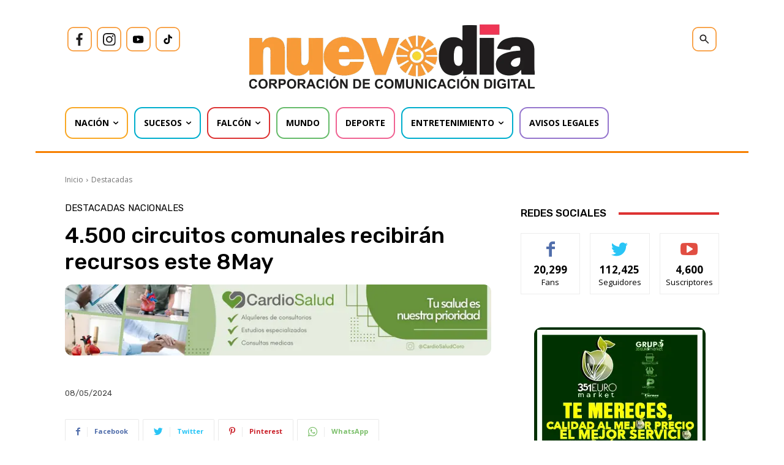

--- FILE ---
content_type: text/html; charset=utf-8
request_url: https://www.google.com/recaptcha/api2/aframe
body_size: 269
content:
<!DOCTYPE HTML><html><head><meta http-equiv="content-type" content="text/html; charset=UTF-8"></head><body><script nonce="QkYgBaVBHFuA9U5CBnXnBA">/** Anti-fraud and anti-abuse applications only. See google.com/recaptcha */ try{var clients={'sodar':'https://pagead2.googlesyndication.com/pagead/sodar?'};window.addEventListener("message",function(a){try{if(a.source===window.parent){var b=JSON.parse(a.data);var c=clients[b['id']];if(c){var d=document.createElement('img');d.src=c+b['params']+'&rc='+(localStorage.getItem("rc::a")?sessionStorage.getItem("rc::b"):"");window.document.body.appendChild(d);sessionStorage.setItem("rc::e",parseInt(sessionStorage.getItem("rc::e")||0)+1);localStorage.setItem("rc::h",'1768787355807');}}}catch(b){}});window.parent.postMessage("_grecaptcha_ready", "*");}catch(b){}</script></body></html>